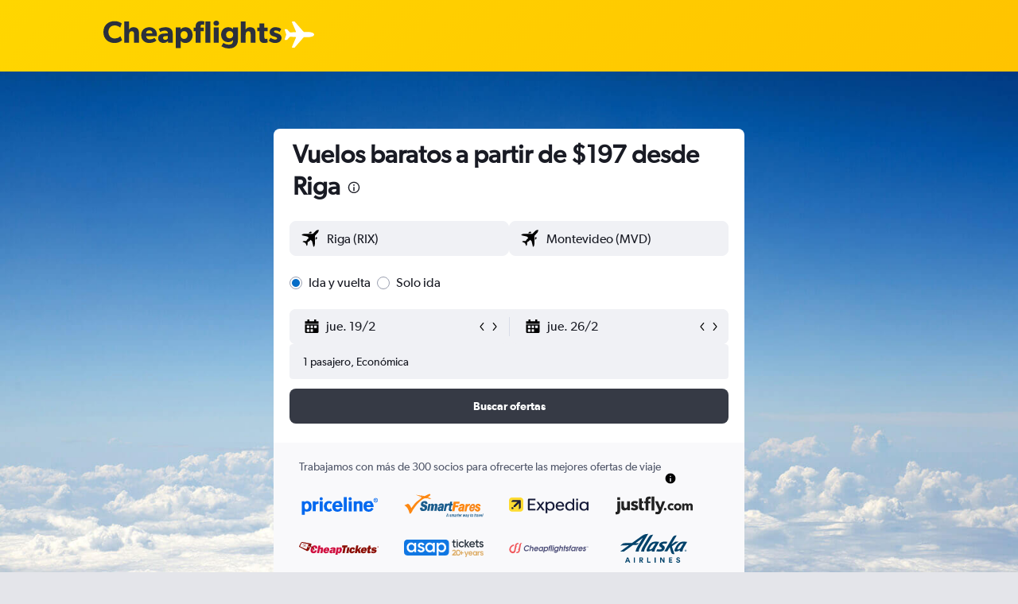

--- FILE ---
content_type: image/svg+xml
request_url: https://content.r9cdn.net/res/images/horizon/ui/compareto/subtypes/panel/components/providerLogos/qatarairways.svg?v=b48a192cc760819296afe734a9b9d973caf39004&cluster=4
body_size: 3507
content:
<?xml version="1.0" encoding="UTF-8"?><!-- Generator: Adobe Illustrator 22.0.1, SVG Export Plug-In . SVG Version: 6.00 Build 0)  --><svg xmlns="http://www.w3.org/2000/svg" xmlns:xlink="http://www.w3.org/1999/xlink" id="horizontal" version="1.1" viewBox="0 0 457.1 129" x="0px" xml:space="preserve" y="0px">
<style type="text/css">
	.st0{fill:#747F8A;}
	.st1{fill:#5C0632;}
	.st2{fill:#505967;}
</style>
<title>QR</title>
<g id="vertical">
	<g id="g151">
		<path class="st0" d="M425.1,58.9c0,0.6-8.6,1.2-20.8,1.7c-1.8-1-3.5-2.2-5-3.5C414.2,57.5,425.2,58.2,425.1,58.9" id="path153"/>
	</g>
	<g id="g155">
		<path class="st0" d="M416.4,38.2c0,0.5-7.2,1-17.5,1.4c1.5-0.9,3-1.7,4.6-2.6C411.2,37.4,416.4,37.8,416.4,38.2" id="path157"/>
	</g>
	<g id="g159">
		<path class="st0" d="M339.8,82.7c-4.8,0.1-8.9,0.1-12.2,0.1c-4.7,0-8.5-1.4-8.5-3.2s3.8-3.2,8.5-3.2    c4.1,0,9.8,0,16.2,0.1c-2.5,3.6-3.7,5.8-3.8,5.9L339.8,82.7" id="path161"/>
	</g>
	<g id="g163">
		<path class="st0" d="M342.4,87c1.5,1.9,3.2,3.6,5.1,5.2c0,0,0.8,1.1,3.1,0.2c2.7-1.1,5-2.9,6.6-5.3    c6.5,0.1,13.5,0.3,20.3,0.4c0.6,0.8,1.7,2.5,3.1,4.6c-19,0.5-39.7,0.8-50.3,0.8c-4.4,0-8-1.4-8-3s3.6-3,8-3    C333.4,86.9,337.6,86.9,342.4,87C342.3,87,342.3,87.1,342.4,87" id="path165"/>
	</g>
	<g id="g167">
		<path class="st0" d="M335,102.8c-3.9,0-7.1-1.2-7.1-2.7s3.2-2.7,7.1-2.7c10.4,0,31.6,0.3,49.7,0.8    c0.9,1.3,1.8,2.5,2.6,3.7C368.6,102.5,345.8,102.8,335,102.8" id="path169"/>
	</g>
	<g id="g171">
		<path class="st0" d="M395.4,111.5c-15.3,0.7-41.5,1.1-52.4,1.1c-3.1,0-5.6-1-5.6-2.1s2.5-2.1,5.6-2.1    c10.4,0,34.9,0.4,50.4,1C394,110.1,394.7,110.8,395.4,111.5" id="path173"/>
	</g>
	<g id="g175">
		<path class="st0" d="M355.5,117.2c9,0,36.4,0.7,36.4,1.5s-27.4,1.5-36.4,1.5c-1.8,0-3.2-0.7-3.2-1.5    S353.8,117.2,355.5,117.2" id="path177"/>
	</g>
	<g id="g179">
		<path class="st0" d="M355.6,61.8c-11.3,0.2-21.5,0.3-28,0.3c-4.7,0-8.5-1.4-8.5-3.2s3.8-3.2,8.5-3.2    c7.6,0,20.1,0.2,33.6,0.4C359.2,58,357.4,59.9,355.6,61.8" id="path181"/>
	</g>
	<g id="g183">
		<path class="st0" d="M411.2,47.3c6.6,0.4,10.8,0.8,10.8,1.2s-5.1,0.9-12.9,1.3C410.1,49.2,410.8,48.3,411.2,47.3" id="path185"/>
	</g>
	<g id="g187">
		<path class="st0" d="M330.2,51.5c-4.4,0-8-1.4-8-3s3.6-3,8-3c9,0,25.5,0.2,41.9,0.6c-2,1.7-3.9,3.4-5.7,5    C352,51.4,338.2,51.6,330.2,51.5" id="path189"/>
	</g>
	<g id="g191">
		<path class="st0" d="M379.4,40.2c-16.8,0.4-35.1,0.7-44.4,0.7c-3.9,0-7.1-1.2-7.1-2.7s3.2-2.7,7.1-2.7    c10.3,0,31.5,0.3,49.6,0.8c-0.9,0.7-1.8,1.3-2.7,2S380.2,39.6,379.4,40.2" id="path193"/>
	</g>
	<g id="g195">
		<path class="st0" d="M343,30c-3.1,0-5.6-0.9-5.6-2.1s2.5-2.1,5.6-2.1c11.6,0,40.5,0.5,55.1,1.2    c-0.9,0.6-1.9,1.3-2.8,1.9C380,29.5,353.8,30,343,30" id="path197"/>
	</g>
	<g id="g199">
		<path class="st0" d="M326.7,72.5c-4.8,0-8.6-1.5-8.6-3.3s3.9-3.3,8.6-3.3c6,0,14.9,0.1,25.1,0.2    c-1.9,2.2-3.6,4.3-5,6.2C338.7,72.4,331.7,72.5,326.7,72.5" id="path201"/>
	</g>
	<g id="g203">
		<path class="st0" d="M352.4,19.6c0-0.8,1.4-1.5,3.2-1.5c9,0,36.4,0.7,36.4,1.5s-27.4,1.5-36.4,1.5    C353.8,21.1,352.4,20.5,352.4,19.6" id="path205"/>
	</g>
	<g id="g207">
		<path class="st1" d="M426,66.7c0.1,1.6,0,3.3,0,4.9c-16,0.6-31,1.6-31,2.7s14.8,2,30.5,2.6c-0.3,1.8-0.6,3.6-1.1,5.4    c-15.5,0.6-30,1.6-30,2.6s13.5,1.9,28.4,2.6c-0.7,1.9-1.5,3.7-2.3,5.5c-12.8,0.6-23.4,1.4-23.4,2.3s9.2,1.6,20.9,2.2    c-0.6,1.1-1.3,2.1-2,3.1s-1.6,2.1-2.5,3.2c-7.3,0.6-12.3,1.2-12.3,1.9s3.6,1.1,9.1,1.6c-3.2,3.2-6.8,5.9-10.8,8.2    c-3.2-2.8-6.2-5.9-9-9.2c-3.6-4.4-11.4-16.1-13.2-18.7s-3-3.4-5.1-2.6c-2.3,0.8-4.7,1.3-7.2,1.5c-1,0-1.6-0.4,0.1-1.1    s8.4-3.9,11.7-10.4c3.7-7.4,0.5-17.6,0.5-17.6c-1.3,5.5-4.1,7.5-4.1,7.5c0.9-5.1-0.1-9.7-2.6-12.9l-1.4,6.4c0,0-0.9,0-3,1.8    c-1.3,1.2-2.3,2.7-2.8,4.5c1.7,0.7,3.7-1,3.7-1c-2.6,9.8-6.4,17.7-9.1,21.9s-5,5.8-7.7,6.9c-2.3,0.9-3.1-0.2-3.1-0.2    c-1.9-1.6-3.6-3.4-5.1-5.3c0,0-0.1-0.2,0.3-0.2c1.1,0,3.1-1.9,3.6-2.7s0.5-1.6,0.2-1.7s-0.7,0.7-2.8,2s-3.1,0.4-3.9-0.3    c-0.6-0.6,0-1.3,0.3-1.8s11.7-21.7,41.9-44C421.4,9.1,446.6,1.2,448,0.6c1-0.4,2.5-0.9,2.9-0.5c0.4,0.3,0.6,0.8,0.5,1.2    c0,0.5-0.3,0.7-2.1,1.5c-15.2,6.7-32.9,17.8-42.9,24.3c-12.4,6-24.2,14.6-24.6,14.8c-1,0.6-0.3,1.5,0.3,1.1    C403,29.2,427.5,19.7,454.5,12c1.3-0.4,2-0.4,2.2-0.1c0.2,0.3,0.4,0.7,0.4,1.1c0,0.5-0.4,0.8-1.5,1.2    C426.6,25,405.2,35,391.4,44.3c-20.7,13.9-1.4,0.9-1.4,1.9c0,0.4,0.8,0.4,0.8,0.4c6.9,0.1,16.1,0.5,20.5,0.8c0,0-0.6,2.2-4.8,4    c-3.2,1.4-6.2,1.2-9.2,1.2c-0.5,0-0.9,0.3-0.9,0.7c0,0.2,0.1,0.5,0.2,0.6C396.8,54.2,403.1,64.4,426,66.7" id="path209"/>
	</g>
</g>
<g id="text">
	<g id="g103">
		<path class="st2" d="M83.9,114.6c-1,0.1-1.9,0.1-2.9,0.1s-2.2-0.1-3.3-0.1l3.2-7.8L83.9,114.6z M87.4,123.4    c0.6,0,1.4-0.2,2.3-0.2s2,0.2,2.5,0.2c-1.4-3.1-3.5-7.8-4.7-10.6s-3-7.1-4.5-11.4c-0.7,0.2-1.4,0.2-2.1,0    c-0.8,2.6-2.6,6.7-5.8,13.8l-3.7,8.1c0.5-0.1,0.9-0.2,1.4-0.2c0.5,0,1,0.1,1.5,0.2c0.7-2.3,1.6-4.6,2.5-6.8    c1.3-0.1,2.5-0.1,3.8-0.1s2.7,0.1,4,0.1l1.3,3.3L87.4,123.4z" id="path105"/>
	</g>
	<g id="g107">
		<path class="st2" d="M95,109c0,5.4,0,10.6-0.3,14.4c0.7,0,1.6-0.2,2.3-0.2s1.5,0.2,2.2,0.2c-0.3-2.6-0.3-6-0.3-10.7    c-0.1-3.7,0-7.3,0.3-11c-0.7,0.1-1.5,0.2-2.2,0.2c-0.5,0-1.6-0.1-2.2-0.2C94.9,104.1,95,106.6,95,109" id="path109"/>
	</g>
	<g id="g111">
		<path class="st2" d="M113.8,112.6c2.9-0.5,5.5-2.3,5.5-5.8c0-1.3-0.5-2.6-1.4-3.5c-1.4-1.3-2.9-1.6-5-1.6    c-0.7,0-4.4,0.2-5.2,0.2c-1.1,0-2.1,0-3.2-0.2c0.2,4.1,0.2,4.5,0.2,8.7c0,6.1,0,6.8-0.3,13c0.7-0.1,1.4-0.2,2.2-0.2    c0.7,0,1.4,0.1,2.1,0.2c0-0.8-0.1-4.9-0.1-5.8v-4.5h0.8c1.7,2.4,3.7,5.2,5.3,7.7c0.5,0.7,1.2,1.9,1.6,2.6c0.8-0.1,1.7-0.2,2.6-0.2    c0.9,0,1.9,0.1,2.8,0.2c-2-2.5-2.8-3.6-5.3-7.1c-0.5-0.7-1.2-1.7-1.6-2.4L113.8,112.6z M108.6,103.4c0.5,0,1.6-0.2,2.2-0.2    c1-0.1,2.1,0.2,2.9,0.8c1,0.8,1.5,2,1.3,3.3c0.2,2.2-1.5,4.2-3.8,4.4c-0.2,0-0.4,0-0.5,0c-0.8,0-1.6-0.1-2.2-0.1V103.4z" id="path113"/>
	</g>
	<g id="g115">
		<path class="st2" d="M130.2,116c-1.5-4.4-3.5-10.6-4.5-14.3c-0.7,0.1-1.5,0.2-2.2,0.2c-0.8,0-1.8-0.1-2.5-0.2    c1.3,3.4,2.4,6.4,3.3,8.8c1.4,4.1,2.4,6.9,3.5,10.4l0.8,2.4c0.4-0.1,0.9-0.2,1.3-0.2c0.4,0,0.8,0.1,1.2,0.2c0.5-1.6,1.1-3.7,1.6-5    c1.2-3.6,1.4-4.1,3-8.6l0.9-2.6c0.4,1,0.9,2.6,1.3,3.6s2,5.8,2.3,6.9c0.5,1.4,0.6,1.8,1.8,5.7c0.4-0.1,0.9-0.2,1.4-0.2    c0.4,0,0.8,0.1,1.3,0.2c1.2-3.8,1.3-4.1,3.1-9.2s2.8-7.7,4.7-12.5c-0.5,0.1-0.9,0.2-1.4,0.2c-0.5,0-1-0.1-1.4-0.2    c-1.1,4.1-1.7,6.1-2.6,8.8c-1.5,4.4-1.7,4.9-2.6,7.3c-1-2.7-2-5.5-2.9-8.2c-0.5-1.5-2.4-7.8-2.5-7.9c-0.5,0.1-0.9,0.2-1.4,0.2    c-0.5,0-0.9-0.1-1.4-0.2c-0.9,3.8-4.3,13.1-4.6,14l-0.8,2.1L130.2,116z" id="path117"/>
	</g>
	<g id="g119">
		<path class="st2" d="M162.1,114.6c-1,0.1-1.9,0.1-2.9,0.1s-2.2-0.1-3.3-0.1l3.2-7.8L162.1,114.6z M165.7,123.4    c0.6,0,1.5-0.2,2.3-0.2s2,0.2,2.5,0.2c-1.4-3.1-3.5-7.8-4.7-10.6s-3-7.1-4.5-11.4c-0.3,0.1-0.7,0.2-1,0.2c-0.3,0-0.7-0.1-1-0.2    c-0.8,2.6-2.6,6.7-5.8,13.8l-3.7,8.1c0.5-0.1,0.9-0.2,1.4-0.2c0.5,0,1,0.1,1.5,0.2c0.7-2.3,1.6-4.6,2.5-6.8    c1.3-0.1,2.5-0.1,3.8-0.1s2.7,0.1,4,0.1l1.3,3.3L165.7,123.4z" id="path121"/>
	</g>
	<g id="g123">
		<path class="st2" d="M178.9,114.9c0.1-0.4,0.2-0.7,0.4-1c1.3-2.3,2.6-4.6,4-6.9c0.5-0.8,2.8-4.4,3.3-5.3    c-0.4,0.1-0.9,0.2-1.3,0.2c-0.6,0-1.2-0.1-1.8-0.2c-1.6,3.7-3.4,7.2-5.5,10.7c-2.7-4.7-3.9-7.2-5.5-10.7c-0.9,0.1-1.7,0.2-2.6,0.2    c-0.9,0-1.7-0.1-2.6-0.2c1.6,2.8,4.3,7.1,5.9,9.9l1.9,3.2c0,2-0.1,6.1-0.2,8.6c0.6-0.1,1.5-0.2,2.1-0.2s1.5,0.1,2.2,0.2    c-0.1-2.9-0.2-4.6-0.2-7.3L178.9,114.9z" id="path125"/>
	</g>
	<g id="g127">
		<path class="st2" d="M188.4,118.6c-0.1,1.2-0.3,2.4-0.7,3.6c1.8,1,3.8,1.6,5.9,1.6c5.8,0,8-3.7,8-6.9    c0-1.5-0.5-3-1.6-4.2c-0.9-1-1.9-1.4-4.3-2.3c-2.8-1.1-4.4-1.7-4.4-4c0-1.9,1.2-3.4,3.7-3.4c2,0,3.7,0.9,4.1,2.8h0.4    c0.2-1,0.6-2,1-3c-1.6-0.8-3.4-1.3-5.2-1.3c-5.7,0-7.4,3.5-7.4,6.3c0,2.6,0.9,4.2,4,5.6c0.9,0.4,2.4,0.9,3.3,1.3    c2,0.7,3.1,3,2.3,5c-0.6,1.6-2.2,2.7-3.9,2.6c-1.9,0-3.4-0.5-4.9-3.6L188.4,118.6z" id="path129"/>
	</g>
	<g id="g131">
		<path class="st1" d="M13,60.3C13,36.4,25.8,30,35.4,30C51,30,57.7,42.9,57.7,56.6c0,7.9-1,15.2-4.8,21.2    c-3.8,5.9-10.3,9.5-17.3,9.6C18,87.4,13,70.7,13,60.3 M60.2,109.1c3.3-2.3,6.8-4.2,10.5-5.9L49.3,89.9    c13.2-4.6,21.4-16.4,21.4-32.4c0-22.7-17.3-32.4-35-32.4C16.5,25.1,0,35.8,0,59.8c-0.1,8.5,3.2,16.7,9.1,22.8    c8.2,8.3,18,9.6,26.2,9.6c1,0,2.1,0,3.1-0.1L60.2,109.1z" id="path133"/>
	</g>
	<g id="g135">
		<path class="st1" d="M114.8,64.4c-2.9,0.2-5.8,0.4-8.7,0.4c-3.3,0-6.5-0.3-9.8-0.4l9.7-23.3L114.8,64.4z M125.5,90.9    c1.7-0.1,4.4-0.6,7-0.6s6,0.5,7.4,0.6c-4.3-9.2-10.5-23.5-14.1-31.7c-3.4-8-9.1-21.2-13.6-34.2c-2,0.7-4.2,0.7-6.2,0    c-2.2,7.7-7.7,20-17.3,41.4l-11,24.4c1.4-0.3,2.8-0.5,4.3-0.6c1.5,0.1,3,0.3,4.6,0.6c2.2-7,4.7-13.8,7.6-20.5    c3.8-0.2,7.6-0.4,11.4-0.4c4.1,0,8.1,0.2,12.1,0.4l4,10L125.5,90.9z" id="path137"/>
	</g>
	<g id="g139">
		<path class="st1" d="M167.6,42.9c0-3.6,0.1-7.2,0.2-10.6c6.5,0,13.3,0.1,18.9,0.7c-0.3-1.1-0.4-2.3-0.5-3.4    c0.1-1.2,0.2-2.4,0.5-3.6c-9.1,0.5-17.4,0.6-25.3,0.6c-7.3,0-17.8-0.1-25.3-0.6c0.3,1.1,0.5,2.3,0.5,3.5c0,1.2-0.2,2.4-0.5,3.5    c4.8-0.5,13.9-0.7,14.8-0.7h4.7c0.1,3.7,0.2,7,0.2,10.5l0.1,26.4c0,7.2-0.6,14.5-0.9,21.7c2.1-0.3,4.3-0.5,6.4-0.6    c1.1,0,4.2,0.3,6.9,0.6c-0.5-4.3-0.7-8.7-0.7-13L167.6,42.9z" id="path141"/>
	</g>
	<g id="g143">
		<path class="st1" d="M220.3,64.4c-2.9,0.2-5.8,0.4-8.7,0.4c-3.3,0-6.5-0.3-9.9-0.4l9.7-23.3L220.3,64.4z M231,90.9    c1.7-0.1,4.4-0.6,7-0.6s6,0.5,7.4,0.6c-4.3-9.2-10.5-23.5-14.1-31.7c-3.4-8-9.1-21.2-13.6-34.2c-1,0.3-2,0.5-3,0.5    c-1.1,0-2.1-0.1-3.1-0.4c-2.3,7.8-7.8,20.1-17.3,41.5l-11,24.4c1.4-0.3,2.8-0.5,4.3-0.6c1.5,0.1,3,0.3,4.6,0.6    c2.2-7,4.7-13.8,7.6-20.6c3.8-0.2,7.6-0.4,11.4-0.4c4.1,0,8.1,0.2,12.1,0.4l4,10L231,90.9z" id="path145"/>
	</g>
	<g id="g147">
		<path class="st1" d="M283.6,58.7c8.6-1.6,16.5-7,16.5-17.5c0-4-1.5-7.8-4.4-10.6c-4.1-3.9-8.7-4.6-14.9-4.6    c-2.2,0-13.2,0.5-15.6,0.5c-3.2,0-6.3-0.1-9.5-0.5c0.7,12.2,0.7,13.5,0.7,26c0,18.3-0.1,20.4-0.9,39c2.2-0.3,4.3-0.5,6.5-0.6    c2.1,0.1,4.2,0.3,6.4,0.6c0-2.5-0.4-14.7-0.4-17.4V60h2.3c5.1,7.2,11,15.5,15.8,23c1.4,2.2,3.5,5.7,4.9,7.9    c2.5-0.4,5.1-0.6,7.7-0.6c2.8,0,5.6,0.2,8.4,0.6c-6-7.5-8.5-10.8-16-21.3c-1.4-2-3.5-5.1-4.9-7.1L283.6,58.7z M268,31    c1.4-0.1,4.9-0.5,6.7-0.5c3.1,0,6.3,0.5,8.8,2.4c3.3,2.5,4,5.9,4,9.8c0,6.2-3.5,13.1-13,13.1c-2.5,0-4.7-0.2-6.5-0.3V31z" id="path149"/>
	</g>
	<g id="g211">
		<path class="st1" d="M215.5,120h-3.9c0,0-0.5-2.4,0.9-3.3c1-0.6,2-1.2,3-1.6L215.5,120z M233.9,111    c-1.4,0.8-2.7,1.7-3.9,2.7c-1.5,1.3,0.3,1.8,0.3,1.8v4.5h-11.3v-15.6c0,0-4.1,3.8-4.5,4.3s1,1,1,1l-0.2,1.5    c-1.2,0.7-2.5,1.4-3.6,2.2c-2,1.3-3.4,3-3.4,4.2s-0.5,5.8-0.5,5.8H234L233.9,111z M210.6,105.3c1.3,0,2.2-0.5,2.2-1.5    s-0.6-1.8-2.2-1.8c-1.4,0-1.8,0.6-1.8,1.8S209.3,105.3,210.6,105.3 M215.4,105.3c1.3,0,2.2-0.5,2.2-1.5s-0.6-1.8-2.2-1.8    c-1.4,0-1.8,0.6-1.8,1.8S214.1,105.3,215.4,105.3 M222.7,124.7c-1.4,0-1.8,0.6-1.8,1.7s0.5,1.5,1.8,1.5s2.2-0.5,2.2-1.5    S224.3,124.7,222.7,124.7 M227.7,124.7c-1.4,0-1.8,0.6-1.8,1.7s0.5,1.5,1.8,1.5s2.2-0.5,2.2-1.5S229.3,124.7,227.7,124.7     M284.1,105c1.3,0,2.2-0.5,2.2-1.5s-0.6-1.8-2.2-1.8c-1.4,0-1.8,0.6-1.8,1.8S282.8,105,284.1,105 M289.1,105    c1.3,0,2.2-0.5,2.2-1.5s-0.6-1.8-2.2-1.8c-1.4,0-1.8,0.6-1.8,1.8S287.8,105,289.1,105 M302.9,105.4c-0.7,0.6-0.5,1.3,0.4,1.2v16.7    h3.7v-20.8C307,102.6,303.6,104.8,302.9,105.4 M288,114.8h-2.4c0-1.3,2.4-2,2.4-2V114.8z M272.2,117.6c0,0.6,0,1.6-0.1,2.4h-21    v-3.7c0.6-1.4,1.5-1.6,2.9-1.6h15.3C272.7,114.7,272.1,116.4,272.2,117.6 M296.7,106.6V120h-5v-12.1c0,0-1,0.4-2.4,1    s-6.4,2.7-6.4,5.4v3.2h5.2v2.5h-12.1c0-0.6,0-1.4,0-2.7c0-3.4-2.9-6.2-6.3-6.1c0,0-0.1,0-0.1,0h-14c-2.5,0-3.6,0.6-4.3,1.3v-10.3    c0,0-2.2,1.5-3.8,2.8s0,2,0,2v13h-4.6l-0.1-11.2c0,0-3.2,2.3-4.1,3s-0.4,1.3,0.6,1.3c0,0-0.2,8.3-0.2,10.2s-1.6,4.2-5,3.2    c0,0-1.1,0.2-0.2,1c0.8,0.9,2,1.5,3.2,1.6c1.2,0,5.6-0.8,5.6-5.6h57.8v-20.8c0,0-3.4,2.3-4.1,2.9S295.8,106.7,296.7,106.6" id="path213"/>
	</g>
</g>
</svg>